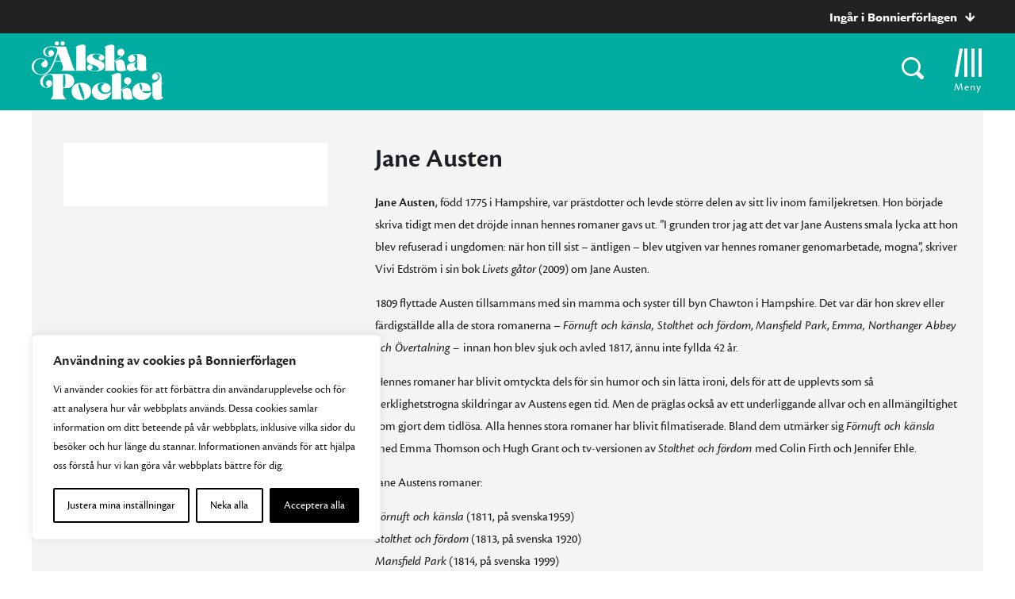

--- FILE ---
content_type: text/plain; charset=utf-8
request_url: https://directory.cookieyes.com/api/v1/ip
body_size: -2
content:
{"ip":"3.17.69.159","country":"US","country_name":"United States","region_code":"OH","in_eu":false,"continent":"NA"}